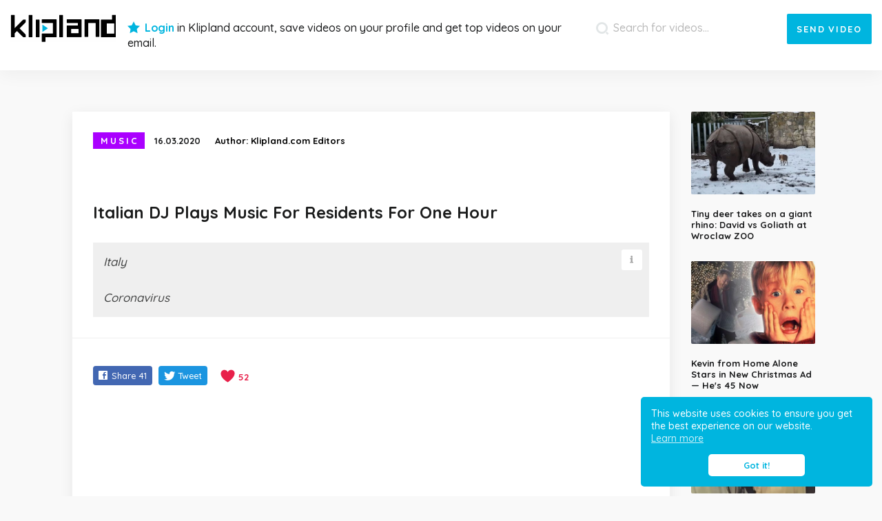

--- FILE ---
content_type: text/html; charset=UTF-8
request_url: https://klipland.com/q/italian-dj-plays-music-for-residents-for-one-hour
body_size: 6039
content:
<!DOCTYPE html><html lang="en"><head> <meta charset="utf-8"> <meta name="viewport" content="width=device-width, initial-scale=1.0"><title>Italian DJ Plays Music For Residents For One Hour | Klipland.com</title><script type="text/javascript"> var postID = 28986;</script><meta property="og:title" content="Italian DJ Plays Music For Residents For One Hour" /><meta property="og:description" content="Italy Coronavirus" /><meta name="description" content="Italy Coronavirus" /><meta name="title" content="Italian DJ Plays Music For Residents For One Hour | Klipland.com" /><meta name="twitter:title" content="Italian DJ Plays Music For Residents For One Hour"><meta name="twitter:description" content="Italy Coronavirus"><meta name="twitter:domain" content="https://klipland.com/"><meta name="twitter:image" content="https://klipland.com/uploads/fb/2020/1584374293.jpg"><meta name="twitter:image:src" content="https://klipland.com/uploads/fb/2020/1584374293.jpg"><meta name="twitter:card" content="summary_large_image"><meta property="og:image" content="https://klipland.com/uploads/fb/2020/1584374293.jpg" /><meta property="og:image:type" content="image/jpeg" /><meta property="og:image:width" content="700" /><meta property="og:image:height" content="368" /><meta property="article:published_time" content="2020-03-16T11:58:13+01:00"><meta property="article:modified_time" content="2020-03-16T11:58:13+01:00"><meta property="article:publisher" content="https://www.facebook.com/klipland"><meta name="author" content="Klipland.com Editors"> <script type="application/ld+json">{	"@context": "https://schema.org",	"@graph":	[	{	"@type": "WebSite",	"@id": "https://klipland.com/#website",	"url": "https://klipland.com",	"name": "Klipland.com",	"inLanguage": "en-US"	},	{	"@type": "WebPage",	"@id": "https://klipland.com/q/italian-dj-plays-music-for-residents-for-one-hour#webpage",	"url": "https://klipland.com/q/italian-dj-plays-music-for-residents-for-one-hour",	"name": "Italian DJ Plays Music For Residents For One Hour | Klipland.com",	"inLanguage": "en-US",	"isPartOf": {	"@id": "https://klipland.com/#website"	},	"publisher": {	"@type": "Organization",	"name": "Klipland.com",	"logo": {	"@type": "ImageObject",	"url": "https://klipland.com/images/logo-en-120.png", "width": 120, "height": 120	}	}	},	{	"@type": "BreadcrumbList",	"itemListElement": [	{	"@type": "ListItem",	"position": 1,	"name": "Home",	"item": "https://klipland.com"	},	{	"@type": "ListItem",	"position": 2,	"name": "Music",	"item": "https://klipland.com/music"	},	{	"@type": "ListItem",	"position": 3,	"name": "Italian DJ Plays Music For Residents For One Hour",	"item": "https://klipland.com/q/italian-dj-plays-music-for-residents-for-one-hour"	}	]	},	{	"@type": "Article",	"@id": "https://klipland.com/q/italian-dj-plays-music-for-residents-for-one-hour#article",	"mainEntityOfPage": {	"@type": "WebPage",	"@id": "https://klipland.com/q/italian-dj-plays-music-for-residents-for-one-hour"	},	"headline": "Italian DJ Plays Music For Residents For One Hour",	"description": "Italy
Coronavirus",	"image": {	"@type": "ImageObject",	"url": "https://klipland.com/uploads/fb/2020/1584374293.jpg",	"width": 700,	"height": 368	},	"author": {	"@type": "Organization",	"name": "Klipland.com Editors",	"url": "https://klipland.com/author/editors"	},	"publisher": {	"@type": "Organization",	"name": "Klipland.com",	"logo": {	"@type": "ImageObject",	"url": "https://klipland.com/images/logo-en-120.png", "width": 120, "height": 120	}	},	"datePublished": "2020-03-16T11:58:13+01:00",	"dateModified": "2020-03-16T11:58:13+01:00",	"inLanguage": "en-US",	"articleSection": "Video, Music",	"isAccessibleForFree": true	}	,{	"@type": "VideoObject",	"name": "Italian DJ Plays Music For Residents For One Hour",	"description": "Italy
Coronavirus",	"thumbnailUrl": "https://klipland.com/uploads/2020/1584374293.jpg",	"uploadDate": "2020-03-16T11:58:13+01:00",	"embedUrl": "https://facebook.com/facebook/videos/693441378149167",	"contentUrl": "https://klipland.com/q/italian-dj-plays-music-for-residents-for-one-hour",	"publisher": {	"@type": "Organization",	"name": "Klipland.com",	"logo": {	"@type": "ImageObject",	"url": "https://klipland.com/images/logo-en-120.png", "width": 120, "height": 120	}	}	}	]	}</script> <meta name="robots" content="index, follow, max-image-preview:large" /> <meta property="og:url" content="https://klipland.com/q/italian-dj-plays-music-for-residents-for-one-hour" /> <meta property="og:type" content="article" /> <meta property="fb:app_id" content="1532856796952989" /> <meta property="og:locale" content="en_US" /> <meta name="keywords" content="klipland, best clips, klips, funny, shocking, amazing videos" /> <link rel="apple-touch-icon" sizes="180x180" href="https://klipland.com/images/favicon/apple-touch-icon.png"> <link rel="icon" type="image/png" sizes="32x32" href="https://klipland.com/images/favicon/favicon-32x32.png"> <link rel="icon" type="image/png" sizes="16x16" href="https://klipland.com/images/favicon/favicon-16x16.png"> <link rel="manifest" href="https://klipland.com/images/favicon/manifest_en.json"> <link rel="mask-icon" href="https://klipland.com/images/favicon/safari-pinned-tab.svg" color="#5bbad5"> <meta name="theme-color" content="#ffffff"> <link rel="stylesheet" href="https://klipland.com/css/main.css?ver=117" type="text/css" media="all" /> <link rel="alternate" type="application/rss+xml" title="Klipland.com RSS" href="https://klipland.com/feed"></head><body class="non-logged lang-en"> <header id="page-header"> <div class="container-fluid"> <div class="row"> <div class="col-sm-12"> <div class="col-left"> <button id="mobile-menu-toggle" type="button"> <span></span> <span></span> <span></span> </button> <a href="https://klipland.com/" class="header-home"> <span class="icon-logo-en"><span class="path1"></span><span class="path2"></span><span class="path3"></span><span class="path4"></span><span class="path5"></span><span class="path6"></span><span class="path7"></span><span class="path8"></span><span class="path9"></span><span class="path10"></span><span class="path11"></span><span class="path12"></span></span> </a> <div class="header-middle"> <span class="icon-star"></span> <button type="button" class="do-login" data-toggle="modal" data-target="#modal-login-registration"> Login </button> <span class="text">	in Klipland account, save videos on your profile and get top videos on your email. </span></div> </div> <div class="col-right"> <div class="search-form-add-video"> <form class="search-form" action="https://klipland.com/search" method="GET"> <button type="submit" class="search-submit"> <span class="icon-search"></span> </button> <input type="search" class="search-field" placeholder="Search for videos..." name="s" value="" required data-rule-minlength="4" data-msg="" /></form> <button type="button" id="add-video" data-toggle="modal" data-target="#modal-share-video"> <span class="word-0">+</span> <span class="word-1">Send</span> <span class="word-2">video</span> </button> </div> <div class="clearfix"></div> </div> </div> </div> </div> <div id="mobile-nav"> <div class="mobile-nav-inner"> <div class="dropdown"> <button id="toggle-cat" type="button"> Choose a category </button> <ul id="menu-header-mobile" class="dropdown-menu"> <li class="menu-item-9"><a rel="9" href="https://klipland.com/cool">Cool</a></li><li class="menu-item-5"><a rel="5" href="https://klipland.com/funny">Funny</a></li><li class="menu-item-12"><a rel="12" href="https://klipland.com/animals">Animals</a></li><li class="menu-item-8"><a rel="8" href="https://klipland.com/music">Music</a></li><li class="menu-item-3"><a rel="3" href="https://klipland.com/sport">Sport</a></li><li class="menu-item-6"><a rel="6" href="https://klipland.com/stupid">Stupid</a></li><li class="menu-item-16"><a rel="16" href="https://klipland.com/touching">Touching</a></li><li class="menu-item-17"><a rel="17" href="https://klipland.com/crazy">Crazy</a></li><li class="menu-item-11"><a rel="11" href="https://klipland.com/other">Other</a></li><li class="menu-item-7"><a rel="7" href="https://klipland.com/accidents">Accidents</a></li><li class="menu-item-2"><a rel="2" href="https://klipland.com/shocking">Shocking</a></li><li class="menu-item-14"><a rel="14" href="https://klipland.com/nature">Nature</a></li><li class="menu-item-15"><a rel="15" href="https://klipland.com/technology">Technology</a></li><li class="menu-item-20"><a rel="20" href="https://klipland.com/automoto">Automoto</a></li><li class="menu-item-1"><a rel="1" href="https://klipland.com/news">News</a></li> </ul> </div> <form class="search-form" action="https://klipland.com/search" method="GET"> <button type="submit" class="search-submit"> <span class="icon-search"></span> </button> <input type="search" class="search-field" placeholder="Search for videos..." name="s" value="" required data-rule-minlength="4" data-msg="" /></form> <div class="header-middle"> <span class="icon-star"></span> <button type="button" class="do-login" data-toggle="modal" data-target="#modal-login-registration"> Login </button> <span class="text">	in Klipland account, save videos on your profile and get top videos on your email. </span></div> </div> </div> </header><article id="article-page" class="video-klipmix"><div class="container"><div class="row"><div class="col-sm-12 mobile-padd-0"><div class="article-inner"><div class="article-inner-bg"><div class="article-content-sec"><article data-post-id="28986" data-title="Italian DJ Plays Music For Residents For One Hour" data-url="https://klipland.com/q/italian-dj-plays-music-for-residents-for-one-hour"><div class="swipe-holder"><div class="article-info"><div class="cat-title cat-bg-color cat-bg-color-8">	Music </div><date>16.03.2020 </date> <div class="author"> <span class="author-attr">	Author: </span> <span class="author-val"> <a href="https://klipland.com/author/editors">	Klipland.com Editors </a> </span> </div> <div class="clearfix"></div></div><div class="des des-klipmix"><div class="video-holder fb-video-holder facebook" ><div class="fb-video" data-href="//www.facebook.com/facebook/videos/693441378149167/" data-allowfullscreen="true"></div></div><div id="swipe-video" data-link-next="https://klipland.com/q/man-has-a-hard-time-reselling-necessities-after-stockpiling-goods-amid-the-corona-virus" data-link-prev="https://klipland.com/q/arnold-schwarzenegger-says-we-should-stay-home"><span class="icon icon-arrows-left"></span>Swipe to navigate<span class="icon icon-arrow-right"></span></div></div><h1 class="h1-title">Italian DJ Plays Music For Residents For One Hour</h1></div><div class="des "><div class="info-box">Italy<br /><br />Coronavirus</div><div class="clearfix"></div></div></article></div><div class="article-social"><div class="social-share"><button type="button" class="share-fb" data-href="https://klipland.com/q/italian-dj-plays-music-for-residents-for-one-hour"> <span class="text-mobile">	Share with friends </span> <span class="icon icon-facebook"></span> <span class="text">	Share </span> <span class="counter">	41 </span> </button> <a class="twitter-share-button-2" href="https://twitter.com/intent/tweet?url=https://klipland.com/v/28986&text=Italian DJ Plays Music For Residents For One Hour" target="_blank"><span class="icon icon-twitter"></span> <span class="text">	Tweet </span></a><button id="klip-me-28986" type="button" class="share-kl kliped" data-post-id="28986"> <span class="share-kl-svg"> <svg version="1.1" id="Layer_1" xmlns="http://www.w3.org/2000/svg" xmlns:xlink="http://www.w3.org/1999/xlink" x="0px" y="0px" viewBox="8.7 -62 227.3 152.3" enable-background="new 8.7 -62 227.3 152.3" xml:space="preserve"><g><path class="heart_icon" fill="#E8204A" d="M139.2-13.6c-7.2,0-15.1,3.8-18.7,11.9c-3.6-8.1-11.4-11.7-18.3-11.7c-13.2,0-20,10.6-20,21s6.3,21.9,18.7,32.9c9.1,8.3,18.3,13.4,18.5,13.6c0.4,0.2,0.6,0.2,1.1,0.2s0.9,0,1.1-0.2c1.5-1.1,37.2-24.9,37.2-48.2C158.8-6.8,149-13.6,139.2-13.6L139.2-13.6z"/></g><g><path class="outline" fill="#fff" d="M114.7,26.3c8.2-7.1,16.5-14.3,24.8-21.4c0.6,0.7,1.1,1.4,1.7,2.1c-4.9,4.3-9.8,8.5-14.8,12.8c-4,3.4-8,7-12,10.4c-3.5-4.2-6.9-8.5-10.4-12.7c0.7-0.6,1.4-1.2,2.1-1.8C109,19.2,111.8,22.8,114.7,26.3z"/></g><g><path class="check_arrow" fill="#fff" d="M114.7,26.3c8.2-7.1,16.5-14.3,24.8-21.4c0.6,0.7,1.1,1.4,1.7,2.1c-4.9,4.3-9.8,8.5-14.8,12.8c-4,3.4-8,7-12,10.4c-3.5-4.2-6.9-8.5-10.4-12.7c0.7-0.6,1.4-1.2,2.1-1.8C109,19.2,111.8,22.8,114.7,26.3z"/></g><g class="star_burst"><path fill="#E8204A" d="M67.9,0.2c4.5-1.7,9.7,2.1,10,6.8c0.3,3.7-2.4,7.3-6,8.2c-4.4,1.2-9.1-2.5-9.5-7C62.2,4.6,64.6,1.2,67.9,0.2z"/><path fill="#E8204A" d="M145.7,39.3c4.5-1.7,9.7,2.1,10,6.8c0.3,3.7-2.4,7.3-6,8.2c-4.4,1.2-9.1-2.5-9.5-7C140,43.7,142.4,40.3,145.7,39.3z"/><path fill="#E8204A" d="M89.9,40.9c4.5-1.7,9.7,2.1,10,6.8c0.3,3.7-2.4,7.3-6,8.2c-4.4,1.2-9.1-2.5-9.5-7C84.1,45.4,86.6,41.9,89.9,40.9z"/><path fill="#E8204A" d="M168.1-2.3c4.5-1.7,9.7,2.1,10,6.8c0.3,3.7-2.4,7.3-6,8.2c-4.4,1.2-9.1-2.5-9.5-7C162.4,2.1,164.8-1.3,168.1-2.3z"/><path fill="#E8204A" d="M117.6-28.4c4.5-1.7,9.7,2.1,10,6.8c0.3,3.7-2.4,7.3-6,8.2c-4.4,1.2-9.1-2.5-9.5-7C111.8-24,114.3-27.4,117.6-28.4z"/></g></svg></span> <span class="counter">	52 </span> </button> <div class="clearfix"></div></div><div class="social-like"><div class="fb-like" data-href="https://klipland.com/q/italian-dj-plays-music-for-residents-for-one-hour" data-layout="standard" data-action="like" data-size="large" data-show-faces="false" data-share="false"></div></div><div class="clearfix"></div></div><div class="add-klimix"><ins class="adsbygoogle" style="display:block" data-ad-client="ca-pub-4159265626768054" data-ad-slot="9669891135" data-ad-format="auto" data-full-width-responsive="true"></ins><script> (adsbygoogle = window.adsbygoogle || []).push({});</script></div><div class="klipmix-next-prev"><div class="klipmix-next-prev-row"><div class="klipmix-next-prev-col"><a href="https://klipland.com/q/man-has-a-hard-time-reselling-necessities-after-stockpiling-goods-amid-the-corona-virus"><span class="klipmix-next-prev-cat-thumb" style="background-image: url(https://klipland.com/uploads/2020/1584287114.jpg);"></span><span class="klipmix-next-prev-cat cat-bg-color cat-bg-color-6">Stupid</span><span class="klipmix-next-prev-type">Next video</span><span class="clearfix"></span><span class="klipmix-next-prev-title">Man Has A Hard Time Reselling Necessities After Stockpiling Goods Amid The Corona Virus</span></a></div></div></div><div class="sidebar-videos"><div class="sv-list"><div class="list"></div><a href="#" id="sidebar-last-visible"></a></div></div><div id="videos-list"><div class="add-comments"><ins class="adsbygoogle" style="display:block" data-ad-client="ca-pub-4159265626768054" data-ad-slot="1667633251" data-ad-format="auto" data-full-width-responsive="true"></ins><script> (adsbygoogle = window.adsbygoogle || []).push({});</script></div></div><div id="open-modal-login-registration"><button type="button" data-toggle="modal" data-target="#modal-login-registration"><span class="button-text">Write a comment…</span><span class="button-submit">Submit</span></button></div><div class="no-comments"><div class="line-1">Current article has no comments yet.</div><div class="line-2">Will you be the chosen one who will comment first? 😆</div></div></div></div></div></div></div></article><section id="week-top"><div class="week-top-inner"><div class="container"><div class="row"><div class="col-md-6 col-lg-7"><div class="mailing-titles"><div class="mailing-title-1">Top videos of the week</div><div class="mailing-title-2">Subscribe to free Klipland newsletter and get top videos of the week on your email.</div></div></div><div class="col-md-6 col-lg-5"><div class="mailing-form"><div class="gform_wrapper"> <form id="subscribeform" method="post" action="#"> <div class="gform_body"> <ul> <li> <input name="input_email" id="input_email" type="email" value="" tabindex="101" placeholder="Enter your email address" required data-msg="" /> </li> <li> <label> <input name="input_gdpr" id="input_email" type="checkbox" tabindex="102" required data-msg="" />	I agree that Klipland.com sends me E-NEWS until cancellation. <a href="https://klipland.com/privacy-and-cookies" target="_blank">More</a> </label> </li> </ul> </div> <div class="gform_footer"> <input type="submit" value="Subscribe" tabindex="102" /> </div> </form></div><div id="mailing-status-msg"></div></div></div></div></div><div id="week-top-list"><a id="week-top-48684" class="item" href="https://klipland.com/mix/dramatic-footage-from-sicily-storm-harry-floods-coastal-towns"><span class="thumb-holder"><span class="icon icon-bolt"></span><img data-lazy="https://klipland.com/uploads/2026/1768929769.jpg" title="Dramatic Footage from Sicily: Storm Harry Floods Coastal Towns" /></span><span class="title">Dramatic Footage from Sicily: Storm Harry Floods Coastal Towns</span></a><a id="week-top-48616" class="item" href="https://klipland.com/mix/dangerous-stop-on-interstate-i-55-ends-in-high-speed-crash"><span class="thumb-holder"><span class="icon icon-bolt"></span><img data-lazy="https://klipland.com/uploads/2026/1768345694.jpg" title="Dangerous stop on Interstate I-55 ends in high-speed crash" /></span><span class="title">Dangerous stop on Interstate I-55 ends in high-speed crash</span></a><a id="week-top-48644" class="item" href="https://klipland.com/mix/dubai-makes-history-with-a-50000-drone-world-record-show"><span class="thumb-holder"><span class="icon icon-bolt"></span><img data-lazy="https://klipland.com/uploads/2026/1768590671.jpg" title="Dubai Makes History with a 50,000-Drone World Record Show" /></span><span class="title">Dubai Makes History with a 50,000-Drone World Record Show</span></a><a id="week-top-48624" class="item" href="https://klipland.com/mix/man-steals-bulldozer-and-rams-police-cars-in-nevada"><span class="thumb-holder"><span class="icon icon-bolt"></span><img data-lazy="https://klipland.com/uploads/2026/1768435539.jpg" title="Man steals bulldozer and rams police cars in Nevada" /></span><span class="title">Man steals bulldozer and rams police cars in Nevada</span></a><a id="week-top-48638" class="item" href="https://klipland.com/mix/what-happens-when-f1-drivers-race-100-year-old-cars"><span class="thumb-holder"><span class="icon icon-bolt"></span><img data-lazy="https://klipland.com/uploads/2026/1768529800.jpg" title="What Happens When F1 Drivers Race 100-Year-Old Cars?" /></span><span class="title">What Happens When F1 Drivers Race 100-Year-Old Cars?</span></a><a id="week-top-48666" class="item" href="https://klipland.com/mix/incredible-climb-on-mount-everest-captured-with-gopro-camera"><span class="thumb-holder"><span class="icon icon-bolt"></span><img data-lazy="https://klipland.com/uploads/2026/1768768820.jpg" title="Incredible Climb on Mount Everest Captured with GoPro Camera" /></span><span class="title">Incredible Climb on Mount Everest Captured with GoPro Camera</span></a><a id="week-top-48680" class="item" href="https://klipland.com/mix/snowplowing-in-the-alps-goes-viral-inside-a-snowplow-in-tyrol"><span class="thumb-holder"><span class="icon icon-bolt"></span><img data-lazy="https://klipland.com/uploads/2026/1768872991.jpg" title="Snowplowing in the Alps Goes Viral: Inside a Snowplow in Tyrol" /></span><span class="title">Snowplowing in the Alps Goes Viral: Inside a Snowplow in Tyrol</span></a></div></div></section> <footer> <div class="container"> <div class="row"> <div class="col-md-8"> <ul id="menu-footer"> <li class="goto-modal-login-registration"><a href="#">Registration</a></li><li><a href="https://klipland.com/contact">Contact</a></li><li><a href="https://klipland.com/faq">Faq</a></li><li><a href="https://klipland.com/privacy-and-cookies">Privacy and Cookies</a></li> </ul> <div class="k-info"> Site Klipland.com is not responsible for submitted video clips and doesn't guarantee you will like all contributions!<br /> Visiting links at your own risk! </div> </div> <div class="col-md-4"> <div class="facebook-social"> <div class="fb-like" data-href="https://www.facebook.com/klipland" data-layout="standard" data-action="like" data-size="large" data-show-faces="false" data-share="true" data-width="340"></div> </div> <div class="copyright"> Copyrights © Klipland.com 2012-2023 </div> </div> </div> </div> </footer> <div class="modal fade" id="modal-login-registration" role="dialog" tabindex="-1"> <div class="modal-dialog"> <div class="content-login-registration"> <div class="top-icon"> <span class="icon-holder blue"> <span class="icon icon-crown"></span> </span> </div> <div class="m-c loading"> </div> </div> </div> </div> <div class="modal fade" id="modal-login" role="dialog" tabindex="-1"> <div class="modal-dialog"> <div class="content-login-registration"> <div class="top-icon"> <span class="icon-holder blue"> <span class="icon icon-crown"></span> </span> </div> <div class="m-c loading"> </div> </div> </div> </div> <div class="modal fade" id="modal-registration" role="dialog" tabindex="-1"> <div class="modal-dialog"> <div class="content-login-registration"> <div class="top-icon"> <span class="icon-holder blue"> <span class="icon icon-crown"></span> </span> </div> <div class="m-c loading"> </div> </div> </div> </div> <div class="modal fade" id="modal-share-video" role="dialog" tabindex="-1"> <div class="modal-dialog"> <div class="content-login-registration"> <div class="top-icon"> <span class="icon-holder blue"> <span class="icon icon-share"></span> </span> </div> <div class="m-c loading"> </div> </div> </div> </div> <script type="text/javascript"> var flowplayer_conf_key = '$640654538613617'; var fbAppId = 1532856796952989; var pageLang = 'en'; var pageLocale = 'en_US'; var gaID = 'UA-47439316-1'; </script> <script type="text/javascript" src="/js/min/script-min.js?ver=117"></script> <script type="text/javascript"> window.addEventListener("load", function(){ if(Cookies.get('cookieconsent_status') != 'dismiss'){ window.cookieconsent.initialise({ "palette": { "popup": { "background": "#00b5df", "text": "#ffffff" }, "button": { "background": "#ffffff", "text": "#00b5df" } }, "theme": "classic", "position": "bottom-right", "content": { "message": "This website uses cookies to ensure you get the best experience on our website.", "dismiss": "Got it!", "link": "Learn more", "href": "https://klipland.com/privacy-and-cookies" } }) } }); </script> <script async src="//pagead2.googlesyndication.com/pagead/js/adsbygoogle.js"></script> <script type="text/javascript"> navigator.serviceWorker.getRegistrations().then( function(registrations) { for(let registration of registrations) { registration.unregister(); } }); </script> <script async src="https://www.googletagmanager.com/gtag/js?id=G-T0CZMKT8YW"></script> <script> window.dataLayer = window.dataLayer || []; function gtag(){dataLayer.push(arguments);} gtag('js', new Date()); gtag('config', gaID); </script> <script>gtag('config', 'G-41CRCG6K2W');</script> </body></html>

--- FILE ---
content_type: text/html; charset=utf-8
request_url: https://www.google.com/recaptcha/api2/aframe
body_size: 267
content:
<!DOCTYPE HTML><html><head><meta http-equiv="content-type" content="text/html; charset=UTF-8"></head><body><script nonce="fb1v_EKdFaI2VcR3uyOX4w">/** Anti-fraud and anti-abuse applications only. See google.com/recaptcha */ try{var clients={'sodar':'https://pagead2.googlesyndication.com/pagead/sodar?'};window.addEventListener("message",function(a){try{if(a.source===window.parent){var b=JSON.parse(a.data);var c=clients[b['id']];if(c){var d=document.createElement('img');d.src=c+b['params']+'&rc='+(localStorage.getItem("rc::a")?sessionStorage.getItem("rc::b"):"");window.document.body.appendChild(d);sessionStorage.setItem("rc::e",parseInt(sessionStorage.getItem("rc::e")||0)+1);localStorage.setItem("rc::h",'1768974644268');}}}catch(b){}});window.parent.postMessage("_grecaptcha_ready", "*");}catch(b){}</script></body></html>